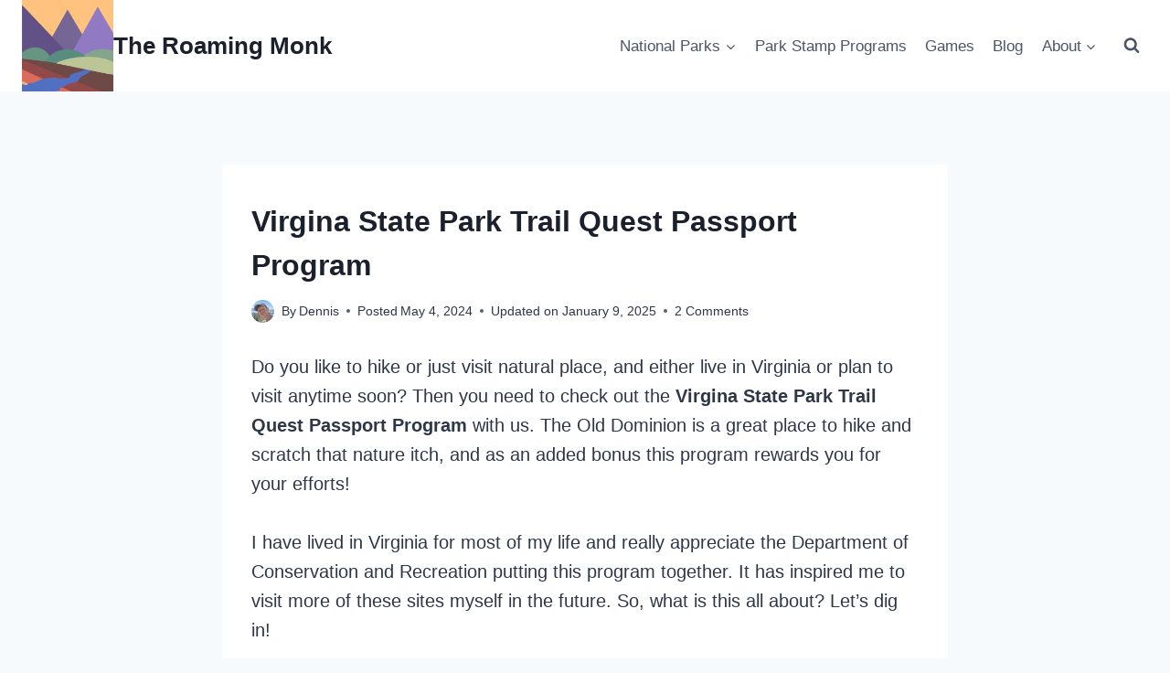

--- FILE ---
content_type: text/html; charset=UTF-8
request_url: https://roamingmonk.com/virgina-state-park-trail-quest-passport-program/
body_size: 21071
content:
<!doctype html> <html lang="en-US" prefix="og: https://ogp.me/ns#" class="no-js" itemtype="https://schema.org/Blog" itemscope> <head> <meta charset="UTF-8"> <meta name="viewport" content="width=device-width, initial-scale=1, minimum-scale=1"> <style>img:is([sizes="auto" i], [sizes^="auto," i]) { contain-intrinsic-size: 3000px 1500px }</style> <script id="cookieyes" type="text/javascript" src="https://cdn-cookieyes.com/client_data/e92e3cc9be80c52f15a1810c/script.js"></script> <title>Virgina State Park Trail Quest Passport Program - The Roaming Monk</title> <meta name="description" content="Come out and explore with us and learn about the Virgina State Park Trail Quest Passport Program! We go over everything you need to know about this great state park program."/> <meta name="robots" content="follow, index, max-snippet:-1, max-video-preview:-1, max-image-preview:large"/> <link rel="canonical" href="https://roamingmonk.com/virgina-state-park-trail-quest-passport-program/" /> <meta property="og:locale" content="en_US" /> <meta property="og:type" content="article" /> <meta property="og:title" content="Virgina State Park Trail Quest Passport Program - The Roaming Monk" /> <meta property="og:description" content="Come out and explore with us and learn about the Virgina State Park Trail Quest Passport Program! We go over everything you need to know about this great state park program." /> <meta property="og:url" content="https://roamingmonk.com/virgina-state-park-trail-quest-passport-program/" /> <meta property="og:site_name" content="Roaming Monk" /> <meta property="article:publisher" content="https://www.facebook.com/roamingmonk.traveler/" /> <meta property="article:author" content="https://www.facebook.com/roamingmonk.traveler/" /> <meta property="article:tag" content="Stamp Program" /> <meta property="article:tag" content="State Park" /> <meta property="article:tag" content="Virginia" /> <meta property="article:section" content="National and State Park Stamp Programs" /> <meta property="og:updated_time" content="2025-01-09T18:41:50+00:00" /> <meta property="og:image" content="https://roamingmonk.com/wp-content/uploads/2024/05/york-River-State-Park-1.jpg" /> <meta property="og:image:secure_url" content="https://roamingmonk.com/wp-content/uploads/2024/05/york-River-State-Park-1.jpg" /> <meta property="og:image:width" content="1200" /> <meta property="og:image:height" content="800" /> <meta property="og:image:alt" content="blue-sky with clouds over green wetland grass in York River State Park" /> <meta property="og:image:type" content="image/jpeg" /> <meta property="article:published_time" content="2024-05-04T20:07:03+00:00" /> <meta property="article:modified_time" content="2025-01-09T18:41:50+00:00" /> <meta name="twitter:card" content="summary_large_image" /> <meta name="twitter:title" content="Virgina State Park Trail Quest Passport Program - The Roaming Monk" /> <meta name="twitter:description" content="Come out and explore with us and learn about the Virgina State Park Trail Quest Passport Program! We go over everything you need to know about this great state park program." /> <meta name="twitter:image" content="https://roamingmonk.com/wp-content/uploads/2024/05/york-River-State-Park-1.jpg" /> <meta name="twitter:label1" content="Written by" /> <meta name="twitter:data1" content="Dennis" /> <meta name="twitter:label2" content="Time to read" /> <meta name="twitter:data2" content="5 minutes" /> <script type="application/ld+json" class="rank-math-schema-pro">{"@context":"https://schema.org","@graph":[{"@type":"Organization","@id":"https://roamingmonk.com/#organization","name":"Roaming Monk","sameAs":["https://www.facebook.com/roamingmonk.traveler/","https://www.instagram.com/the_roamingmonk/"],"logo":{"@type":"ImageObject","@id":"https://roamingmonk.com/#logo","url":"https://roamingmonk.com/wp-content/uploads/2023/05/roaming-monk-logo.jpg","contentUrl":"https://roamingmonk.com/wp-content/uploads/2023/05/roaming-monk-logo.jpg","caption":"Roaming Monk","inLanguage":"en-US","width":"2045","height":"2045"}},{"@type":"WebSite","@id":"https://roamingmonk.com/#website","url":"https://roamingmonk.com","name":"Roaming Monk","publisher":{"@id":"https://roamingmonk.com/#organization"},"inLanguage":"en-US"},{"@type":"ImageObject","@id":"https://roamingmonk.com/wp-content/uploads/2024/05/york-River-State-Park-1.jpg","url":"https://roamingmonk.com/wp-content/uploads/2024/05/york-River-State-Park-1.jpg","width":"1200","height":"800","caption":"blue-sky with clouds over green wetland grass in York River State Park","inLanguage":"en-US"},{"@type":"BreadcrumbList","@id":"https://roamingmonk.com/virgina-state-park-trail-quest-passport-program/#breadcrumb","itemListElement":[{"@type":"ListItem","position":"1","item":{"@id":"https://roamingmonk.com","name":"Home"}},{"@type":"ListItem","position":"2","item":{"@id":"https://roamingmonk.com/stamping/","name":"National and State Park Stamp Programs"}},{"@type":"ListItem","position":"3","item":{"@id":"https://roamingmonk.com/virgina-state-park-trail-quest-passport-program/","name":"Virgina State Park Trail Quest Passport Program"}}]},{"@type":"WebPage","@id":"https://roamingmonk.com/virgina-state-park-trail-quest-passport-program/#webpage","url":"https://roamingmonk.com/virgina-state-park-trail-quest-passport-program/","name":"Virgina State Park Trail Quest Passport Program - The Roaming Monk","datePublished":"2024-05-04T20:07:03+00:00","dateModified":"2025-01-09T18:41:50+00:00","isPartOf":{"@id":"https://roamingmonk.com/#website"},"primaryImageOfPage":{"@id":"https://roamingmonk.com/wp-content/uploads/2024/05/york-River-State-Park-1.jpg"},"inLanguage":"en-US","breadcrumb":{"@id":"https://roamingmonk.com/virgina-state-park-trail-quest-passport-program/#breadcrumb"}},{"@type":"Person","@id":"https://roamingmonk.com/author/admin/","name":"Dennis","description":"Hello! My name is Dennis, and I am a husband, father, traveler, thinker, photo taker, trail walker and National Park stamp collector. I am on an ultimate journey to visit all 430+ National Park units in the United States. The Roaming Monk was started to share the journey and to provide tips, ideas, and guides to our National Parks.","url":"https://roamingmonk.com/author/admin/","image":{"@type":"ImageObject","@id":"https://secure.gravatar.com/avatar/6ae3e6aa0a301fa1a5f78cf62b7059da39d6dbb01794aa78266f1a406f0b62be?s=96&amp;r=g","url":"https://secure.gravatar.com/avatar/6ae3e6aa0a301fa1a5f78cf62b7059da39d6dbb01794aa78266f1a406f0b62be?s=96&amp;r=g","caption":"Dennis","inLanguage":"en-US"},"sameAs":["https://roamingmonk.com/about/","https://www.facebook.com/roamingmonk.traveler/","https://www.instagram.com/the_roamingmonk/"],"worksFor":{"@id":"https://roamingmonk.com/#organization"}},{"@type":"BlogPosting","headline":"Virgina State Park Trail Quest Passport Program - The Roaming Monk","keywords":"Virgina State Park Trail Quest Passport Program,Trail Quest program,List of all Virginia State Parks","datePublished":"2024-05-04T20:07:03+00:00","dateModified":"2025-01-09T18:41:50+00:00","articleSection":"National and State Park Stamp Programs","author":{"@id":"https://roamingmonk.com/author/admin/","name":"Dennis"},"publisher":{"@id":"https://roamingmonk.com/#organization"},"description":"Come out and explore with us and learn about the Virgina State Park Trail Quest Passport Program! We go over everything you need to know about this great state park program.","name":"Virgina State Park Trail Quest Passport Program - The Roaming Monk","@id":"https://roamingmonk.com/virgina-state-park-trail-quest-passport-program/#richSnippet","isPartOf":{"@id":"https://roamingmonk.com/virgina-state-park-trail-quest-passport-program/#webpage"},"image":{"@id":"https://roamingmonk.com/wp-content/uploads/2024/05/york-River-State-Park-1.jpg"},"inLanguage":"en-US","mainEntityOfPage":{"@id":"https://roamingmonk.com/virgina-state-park-trail-quest-passport-program/#webpage"}}]}</script> <link rel='dns-prefetch' href='//www.googletagmanager.com' /> <link rel='dns-prefetch' href='//stats.wp.com' /> <link rel="alternate" type="application/rss+xml" title="The Roaming Monk &raquo; Feed" href="https://roamingmonk.com/feed/" /> <link rel="alternate" type="application/rss+xml" title="The Roaming Monk &raquo; Comments Feed" href="https://roamingmonk.com/comments/feed/" /> <script>document.documentElement.classList.remove( 'no-js' );</script> <link rel="alternate" type="application/rss+xml" title="The Roaming Monk &raquo; Virgina State Park Trail Quest Passport Program Comments Feed" href="https://roamingmonk.com/virgina-state-park-trail-quest-passport-program/feed/" /> <script>
window._wpemojiSettings = {"baseUrl":"https:\/\/s.w.org\/images\/core\/emoji\/16.0.1\/72x72\/","ext":".png","svgUrl":"https:\/\/s.w.org\/images\/core\/emoji\/16.0.1\/svg\/","svgExt":".svg","source":{"concatemoji":"https:\/\/roamingmonk.com\/wp-includes\/js\/wp-emoji-release.min.js?ver=6.8.2"}};
/*! This file is auto-generated */
!function(s,n){var o,i,e;function c(e){try{var t={supportTests:e,timestamp:(new Date).valueOf()};sessionStorage.setItem(o,JSON.stringify(t))}catch(e){}}function p(e,t,n){e.clearRect(0,0,e.canvas.width,e.canvas.height),e.fillText(t,0,0);var t=new Uint32Array(e.getImageData(0,0,e.canvas.width,e.canvas.height).data),a=(e.clearRect(0,0,e.canvas.width,e.canvas.height),e.fillText(n,0,0),new Uint32Array(e.getImageData(0,0,e.canvas.width,e.canvas.height).data));return t.every(function(e,t){return e===a[t]})}function u(e,t){e.clearRect(0,0,e.canvas.width,e.canvas.height),e.fillText(t,0,0);for(var n=e.getImageData(16,16,1,1),a=0;a<n.data.length;a++)if(0!==n.data[a])return!1;return!0}function f(e,t,n,a){switch(t){case"flag":return n(e,"\ud83c\udff3\ufe0f\u200d\u26a7\ufe0f","\ud83c\udff3\ufe0f\u200b\u26a7\ufe0f")?!1:!n(e,"\ud83c\udde8\ud83c\uddf6","\ud83c\udde8\u200b\ud83c\uddf6")&&!n(e,"\ud83c\udff4\udb40\udc67\udb40\udc62\udb40\udc65\udb40\udc6e\udb40\udc67\udb40\udc7f","\ud83c\udff4\u200b\udb40\udc67\u200b\udb40\udc62\u200b\udb40\udc65\u200b\udb40\udc6e\u200b\udb40\udc67\u200b\udb40\udc7f");case"emoji":return!a(e,"\ud83e\udedf")}return!1}function g(e,t,n,a){var r="undefined"!=typeof WorkerGlobalScope&&self instanceof WorkerGlobalScope?new OffscreenCanvas(300,150):s.createElement("canvas"),o=r.getContext("2d",{willReadFrequently:!0}),i=(o.textBaseline="top",o.font="600 32px Arial",{});return e.forEach(function(e){i[e]=t(o,e,n,a)}),i}function t(e){var t=s.createElement("script");t.src=e,t.defer=!0,s.head.appendChild(t)}"undefined"!=typeof Promise&&(o="wpEmojiSettingsSupports",i=["flag","emoji"],n.supports={everything:!0,everythingExceptFlag:!0},e=new Promise(function(e){s.addEventListener("DOMContentLoaded",e,{once:!0})}),new Promise(function(t){var n=function(){try{var e=JSON.parse(sessionStorage.getItem(o));if("object"==typeof e&&"number"==typeof e.timestamp&&(new Date).valueOf()<e.timestamp+604800&&"object"==typeof e.supportTests)return e.supportTests}catch(e){}return null}();if(!n){if("undefined"!=typeof Worker&&"undefined"!=typeof OffscreenCanvas&&"undefined"!=typeof URL&&URL.createObjectURL&&"undefined"!=typeof Blob)try{var e="postMessage("+g.toString()+"("+[JSON.stringify(i),f.toString(),p.toString(),u.toString()].join(",")+"));",a=new Blob([e],{type:"text/javascript"}),r=new Worker(URL.createObjectURL(a),{name:"wpTestEmojiSupports"});return void(r.onmessage=function(e){c(n=e.data),r.terminate(),t(n)})}catch(e){}c(n=g(i,f,p,u))}t(n)}).then(function(e){for(var t in e)n.supports[t]=e[t],n.supports.everything=n.supports.everything&&n.supports[t],"flag"!==t&&(n.supports.everythingExceptFlag=n.supports.everythingExceptFlag&&n.supports[t]);n.supports.everythingExceptFlag=n.supports.everythingExceptFlag&&!n.supports.flag,n.DOMReady=!1,n.readyCallback=function(){n.DOMReady=!0}}).then(function(){return e}).then(function(){var e;n.supports.everything||(n.readyCallback(),(e=n.source||{}).concatemoji?t(e.concatemoji):e.wpemoji&&e.twemoji&&(t(e.twemoji),t(e.wpemoji)))}))}((window,document),window._wpemojiSettings);
</script> <link rel='stylesheet' id='jetpack_related-posts-css' href='https://roamingmonk.com/wp-content/plugins/jetpack/modules/related-posts/related-posts.css?ver=20240116' media='all' /> <style id='wp-emoji-styles-inline-css'>

	img.wp-smiley, img.emoji {
		display: inline !important;
		border: none !important;
		box-shadow: none !important;
		height: 1em !important;
		width: 1em !important;
		margin: 0 0.07em !important;
		vertical-align: -0.1em !important;
		background: none !important;
		padding: 0 !important;
	}
</style> <link rel='stylesheet' id='wp-block-library-css' href='https://roamingmonk.com/wp-includes/css/dist/block-library/style.min.css?ver=6.8.2' media='all' /> <style id='classic-theme-styles-inline-css'>
/*! This file is auto-generated */
.wp-block-button__link{color:#fff;background-color:#32373c;border-radius:9999px;box-shadow:none;text-decoration:none;padding:calc(.667em + 2px) calc(1.333em + 2px);font-size:1.125em}.wp-block-file__button{background:#32373c;color:#fff;text-decoration:none}
</style> <style id='global-styles-inline-css'>
:root{--wp--preset--aspect-ratio--square: 1;--wp--preset--aspect-ratio--4-3: 4/3;--wp--preset--aspect-ratio--3-4: 3/4;--wp--preset--aspect-ratio--3-2: 3/2;--wp--preset--aspect-ratio--2-3: 2/3;--wp--preset--aspect-ratio--16-9: 16/9;--wp--preset--aspect-ratio--9-16: 9/16;--wp--preset--color--black: #000000;--wp--preset--color--cyan-bluish-gray: #abb8c3;--wp--preset--color--white: #ffffff;--wp--preset--color--pale-pink: #f78da7;--wp--preset--color--vivid-red: #cf2e2e;--wp--preset--color--luminous-vivid-orange: #ff6900;--wp--preset--color--luminous-vivid-amber: #fcb900;--wp--preset--color--light-green-cyan: #7bdcb5;--wp--preset--color--vivid-green-cyan: #00d084;--wp--preset--color--pale-cyan-blue: #8ed1fc;--wp--preset--color--vivid-cyan-blue: #0693e3;--wp--preset--color--vivid-purple: #9b51e0;--wp--preset--color--theme-palette-1: var(--global-palette1);--wp--preset--color--theme-palette-2: var(--global-palette2);--wp--preset--color--theme-palette-3: var(--global-palette3);--wp--preset--color--theme-palette-4: var(--global-palette4);--wp--preset--color--theme-palette-5: var(--global-palette5);--wp--preset--color--theme-palette-6: var(--global-palette6);--wp--preset--color--theme-palette-7: var(--global-palette7);--wp--preset--color--theme-palette-8: var(--global-palette8);--wp--preset--color--theme-palette-9: var(--global-palette9);--wp--preset--gradient--vivid-cyan-blue-to-vivid-purple: linear-gradient(135deg,rgba(6,147,227,1) 0%,rgb(155,81,224) 100%);--wp--preset--gradient--light-green-cyan-to-vivid-green-cyan: linear-gradient(135deg,rgb(122,220,180) 0%,rgb(0,208,130) 100%);--wp--preset--gradient--luminous-vivid-amber-to-luminous-vivid-orange: linear-gradient(135deg,rgba(252,185,0,1) 0%,rgba(255,105,0,1) 100%);--wp--preset--gradient--luminous-vivid-orange-to-vivid-red: linear-gradient(135deg,rgba(255,105,0,1) 0%,rgb(207,46,46) 100%);--wp--preset--gradient--very-light-gray-to-cyan-bluish-gray: linear-gradient(135deg,rgb(238,238,238) 0%,rgb(169,184,195) 100%);--wp--preset--gradient--cool-to-warm-spectrum: linear-gradient(135deg,rgb(74,234,220) 0%,rgb(151,120,209) 20%,rgb(207,42,186) 40%,rgb(238,44,130) 60%,rgb(251,105,98) 80%,rgb(254,248,76) 100%);--wp--preset--gradient--blush-light-purple: linear-gradient(135deg,rgb(255,206,236) 0%,rgb(152,150,240) 100%);--wp--preset--gradient--blush-bordeaux: linear-gradient(135deg,rgb(254,205,165) 0%,rgb(254,45,45) 50%,rgb(107,0,62) 100%);--wp--preset--gradient--luminous-dusk: linear-gradient(135deg,rgb(255,203,112) 0%,rgb(199,81,192) 50%,rgb(65,88,208) 100%);--wp--preset--gradient--pale-ocean: linear-gradient(135deg,rgb(255,245,203) 0%,rgb(182,227,212) 50%,rgb(51,167,181) 100%);--wp--preset--gradient--electric-grass: linear-gradient(135deg,rgb(202,248,128) 0%,rgb(113,206,126) 100%);--wp--preset--gradient--midnight: linear-gradient(135deg,rgb(2,3,129) 0%,rgb(40,116,252) 100%);--wp--preset--font-size--small: var(--global-font-size-small);--wp--preset--font-size--medium: var(--global-font-size-medium);--wp--preset--font-size--large: var(--global-font-size-large);--wp--preset--font-size--x-large: 42px;--wp--preset--font-size--larger: var(--global-font-size-larger);--wp--preset--font-size--xxlarge: var(--global-font-size-xxlarge);--wp--preset--spacing--20: 0.44rem;--wp--preset--spacing--30: 0.67rem;--wp--preset--spacing--40: 1rem;--wp--preset--spacing--50: 1.5rem;--wp--preset--spacing--60: 2.25rem;--wp--preset--spacing--70: 3.38rem;--wp--preset--spacing--80: 5.06rem;--wp--preset--shadow--natural: 6px 6px 9px rgba(0, 0, 0, 0.2);--wp--preset--shadow--deep: 12px 12px 50px rgba(0, 0, 0, 0.4);--wp--preset--shadow--sharp: 6px 6px 0px rgba(0, 0, 0, 0.2);--wp--preset--shadow--outlined: 6px 6px 0px -3px rgba(255, 255, 255, 1), 6px 6px rgba(0, 0, 0, 1);--wp--preset--shadow--crisp: 6px 6px 0px rgba(0, 0, 0, 1);}:where(.is-layout-flex){gap: 0.5em;}:where(.is-layout-grid){gap: 0.5em;}body .is-layout-flex{display: flex;}.is-layout-flex{flex-wrap: wrap;align-items: center;}.is-layout-flex > :is(*, div){margin: 0;}body .is-layout-grid{display: grid;}.is-layout-grid > :is(*, div){margin: 0;}:where(.wp-block-columns.is-layout-flex){gap: 2em;}:where(.wp-block-columns.is-layout-grid){gap: 2em;}:where(.wp-block-post-template.is-layout-flex){gap: 1.25em;}:where(.wp-block-post-template.is-layout-grid){gap: 1.25em;}.has-black-color{color: var(--wp--preset--color--black) !important;}.has-cyan-bluish-gray-color{color: var(--wp--preset--color--cyan-bluish-gray) !important;}.has-white-color{color: var(--wp--preset--color--white) !important;}.has-pale-pink-color{color: var(--wp--preset--color--pale-pink) !important;}.has-vivid-red-color{color: var(--wp--preset--color--vivid-red) !important;}.has-luminous-vivid-orange-color{color: var(--wp--preset--color--luminous-vivid-orange) !important;}.has-luminous-vivid-amber-color{color: var(--wp--preset--color--luminous-vivid-amber) !important;}.has-light-green-cyan-color{color: var(--wp--preset--color--light-green-cyan) !important;}.has-vivid-green-cyan-color{color: var(--wp--preset--color--vivid-green-cyan) !important;}.has-pale-cyan-blue-color{color: var(--wp--preset--color--pale-cyan-blue) !important;}.has-vivid-cyan-blue-color{color: var(--wp--preset--color--vivid-cyan-blue) !important;}.has-vivid-purple-color{color: var(--wp--preset--color--vivid-purple) !important;}.has-black-background-color{background-color: var(--wp--preset--color--black) !important;}.has-cyan-bluish-gray-background-color{background-color: var(--wp--preset--color--cyan-bluish-gray) !important;}.has-white-background-color{background-color: var(--wp--preset--color--white) !important;}.has-pale-pink-background-color{background-color: var(--wp--preset--color--pale-pink) !important;}.has-vivid-red-background-color{background-color: var(--wp--preset--color--vivid-red) !important;}.has-luminous-vivid-orange-background-color{background-color: var(--wp--preset--color--luminous-vivid-orange) !important;}.has-luminous-vivid-amber-background-color{background-color: var(--wp--preset--color--luminous-vivid-amber) !important;}.has-light-green-cyan-background-color{background-color: var(--wp--preset--color--light-green-cyan) !important;}.has-vivid-green-cyan-background-color{background-color: var(--wp--preset--color--vivid-green-cyan) !important;}.has-pale-cyan-blue-background-color{background-color: var(--wp--preset--color--pale-cyan-blue) !important;}.has-vivid-cyan-blue-background-color{background-color: var(--wp--preset--color--vivid-cyan-blue) !important;}.has-vivid-purple-background-color{background-color: var(--wp--preset--color--vivid-purple) !important;}.has-black-border-color{border-color: var(--wp--preset--color--black) !important;}.has-cyan-bluish-gray-border-color{border-color: var(--wp--preset--color--cyan-bluish-gray) !important;}.has-white-border-color{border-color: var(--wp--preset--color--white) !important;}.has-pale-pink-border-color{border-color: var(--wp--preset--color--pale-pink) !important;}.has-vivid-red-border-color{border-color: var(--wp--preset--color--vivid-red) !important;}.has-luminous-vivid-orange-border-color{border-color: var(--wp--preset--color--luminous-vivid-orange) !important;}.has-luminous-vivid-amber-border-color{border-color: var(--wp--preset--color--luminous-vivid-amber) !important;}.has-light-green-cyan-border-color{border-color: var(--wp--preset--color--light-green-cyan) !important;}.has-vivid-green-cyan-border-color{border-color: var(--wp--preset--color--vivid-green-cyan) !important;}.has-pale-cyan-blue-border-color{border-color: var(--wp--preset--color--pale-cyan-blue) !important;}.has-vivid-cyan-blue-border-color{border-color: var(--wp--preset--color--vivid-cyan-blue) !important;}.has-vivid-purple-border-color{border-color: var(--wp--preset--color--vivid-purple) !important;}.has-vivid-cyan-blue-to-vivid-purple-gradient-background{background: var(--wp--preset--gradient--vivid-cyan-blue-to-vivid-purple) !important;}.has-light-green-cyan-to-vivid-green-cyan-gradient-background{background: var(--wp--preset--gradient--light-green-cyan-to-vivid-green-cyan) !important;}.has-luminous-vivid-amber-to-luminous-vivid-orange-gradient-background{background: var(--wp--preset--gradient--luminous-vivid-amber-to-luminous-vivid-orange) !important;}.has-luminous-vivid-orange-to-vivid-red-gradient-background{background: var(--wp--preset--gradient--luminous-vivid-orange-to-vivid-red) !important;}.has-very-light-gray-to-cyan-bluish-gray-gradient-background{background: var(--wp--preset--gradient--very-light-gray-to-cyan-bluish-gray) !important;}.has-cool-to-warm-spectrum-gradient-background{background: var(--wp--preset--gradient--cool-to-warm-spectrum) !important;}.has-blush-light-purple-gradient-background{background: var(--wp--preset--gradient--blush-light-purple) !important;}.has-blush-bordeaux-gradient-background{background: var(--wp--preset--gradient--blush-bordeaux) !important;}.has-luminous-dusk-gradient-background{background: var(--wp--preset--gradient--luminous-dusk) !important;}.has-pale-ocean-gradient-background{background: var(--wp--preset--gradient--pale-ocean) !important;}.has-electric-grass-gradient-background{background: var(--wp--preset--gradient--electric-grass) !important;}.has-midnight-gradient-background{background: var(--wp--preset--gradient--midnight) !important;}.has-small-font-size{font-size: var(--wp--preset--font-size--small) !important;}.has-medium-font-size{font-size: var(--wp--preset--font-size--medium) !important;}.has-large-font-size{font-size: var(--wp--preset--font-size--large) !important;}.has-x-large-font-size{font-size: var(--wp--preset--font-size--x-large) !important;}
:where(.wp-block-post-template.is-layout-flex){gap: 1.25em;}:where(.wp-block-post-template.is-layout-grid){gap: 1.25em;}
:where(.wp-block-columns.is-layout-flex){gap: 2em;}:where(.wp-block-columns.is-layout-grid){gap: 2em;}
:root :where(.wp-block-pullquote){font-size: 1.5em;line-height: 1.6;}
</style> <link rel='stylesheet' id='atomic-css' href='https://roamingmonk.com/wp-content/plugins/frase/assets/library/atomic-css/atomic.min.css?ver=1.3.6' media='all' /> <link rel='stylesheet' id='frase-css' href='https://roamingmonk.com/wp-content/plugins/frase/build/public/public.ts.css?ver=1.3.6' media='all' /> <link rel='stylesheet' id='kadence-global-css' href='https://roamingmonk.com/wp-content/themes/kadence/assets/css/global.min.css?ver=1.2.3' media='all' /> <style id='kadence-global-inline-css'>
/* Kadence Base CSS */
:root{--global-palette1:#2B6CB0;--global-palette2:#215387;--global-palette3:#1A202C;--global-palette4:#2D3748;--global-palette5:#4A5568;--global-palette6:#718096;--global-palette7:#EDF2F7;--global-palette8:#F7FAFC;--global-palette9:#ffffff;--global-palette9rgb:255, 255, 255;--global-palette-highlight:var(--global-palette1);--global-palette-highlight-alt:var(--global-palette2);--global-palette-highlight-alt2:var(--global-palette9);--global-palette-btn-bg:var(--global-palette1);--global-palette-btn-bg-hover:var(--global-palette2);--global-palette-btn:var(--global-palette9);--global-palette-btn-hover:var(--global-palette9);--global-body-font-family:-apple-system,BlinkMacSystemFont,"Segoe UI",Roboto,Oxygen-Sans,Ubuntu,Cantarell,"Helvetica Neue",sans-serif, "Apple Color Emoji", "Segoe UI Emoji", "Segoe UI Symbol";--global-heading-font-family:inherit;--global-primary-nav-font-family:inherit;--global-fallback-font:sans-serif;--global-display-fallback-font:sans-serif;--global-content-width:1290px;--global-content-narrow-width:842px;--global-content-edge-padding:1.5rem;--global-content-boxed-padding:2rem;--global-calc-content-width:calc(1290px - var(--global-content-edge-padding) - var(--global-content-edge-padding) );--wp--style--global--content-size:var(--global-calc-content-width);}.wp-site-blocks{--global-vw:calc( 100vw - ( 0.5 * var(--scrollbar-offset)));}body{background:var(--global-palette8);}body, input, select, optgroup, textarea{font-weight:400;font-size:17px;line-height:1.6;font-family:var(--global-body-font-family);color:var(--global-palette4);}.content-bg, body.content-style-unboxed .site{background:var(--global-palette9);}h1,h2,h3,h4,h5,h6{font-family:var(--global-heading-font-family);}h1{font-weight:700;font-size:32px;line-height:1.5;color:var(--global-palette3);}h2{font-weight:700;font-size:28px;line-height:1.5;color:var(--global-palette3);}h3{font-weight:700;font-size:24px;line-height:1.5;color:var(--global-palette3);}h4{font-weight:700;font-size:22px;line-height:1.5;color:var(--global-palette4);}h5{font-weight:700;font-size:20px;line-height:1.5;color:var(--global-palette4);}h6{font-weight:700;font-size:18px;line-height:1.5;color:var(--global-palette5);}.entry-hero .kadence-breadcrumbs{max-width:1290px;}.site-container, .site-header-row-layout-contained, .site-footer-row-layout-contained, .entry-hero-layout-contained, .comments-area, .alignfull > .wp-block-cover__inner-container, .alignwide > .wp-block-cover__inner-container{max-width:var(--global-content-width);}.content-width-narrow .content-container.site-container, .content-width-narrow .hero-container.site-container{max-width:var(--global-content-narrow-width);}@media all and (min-width: 1520px){.wp-site-blocks .content-container  .alignwide{margin-left:-115px;margin-right:-115px;width:unset;max-width:unset;}}@media all and (min-width: 1102px){.content-width-narrow .wp-site-blocks .content-container .alignwide{margin-left:-130px;margin-right:-130px;width:unset;max-width:unset;}}.content-style-boxed .wp-site-blocks .entry-content .alignwide{margin-left:calc( -1 * var( --global-content-boxed-padding ) );margin-right:calc( -1 * var( --global-content-boxed-padding ) );}.content-area{margin-top:5rem;margin-bottom:5rem;}@media all and (max-width: 1024px){.content-area{margin-top:3rem;margin-bottom:3rem;}}@media all and (max-width: 767px){.content-area{margin-top:2rem;margin-bottom:2rem;}}@media all and (max-width: 1024px){:root{--global-content-boxed-padding:2rem;}}@media all and (max-width: 767px){:root{--global-content-boxed-padding:1.5rem;}}.entry-content-wrap{padding:2rem;}@media all and (max-width: 1024px){.entry-content-wrap{padding:2rem;}}@media all and (max-width: 767px){.entry-content-wrap{padding:1.5rem;}}.entry.single-entry{box-shadow:0px 15px 15px -10px rgba(0,0,0,0.05);}.entry.loop-entry{box-shadow:0px 15px 15px -10px rgba(0,0,0,0.05);}.loop-entry .entry-content-wrap{padding:1.29rem;}@media all and (max-width: 1024px){.loop-entry .entry-content-wrap{padding:2rem;}}@media all and (max-width: 767px){.loop-entry .entry-content-wrap{padding:1.5rem;}}button, .button, .wp-block-button__link, input[type="button"], input[type="reset"], input[type="submit"], .fl-button, .elementor-button-wrapper .elementor-button{box-shadow:0px 0px 0px -7px rgba(0,0,0,0);}button:hover, button:focus, button:active, .button:hover, .button:focus, .button:active, .wp-block-button__link:hover, .wp-block-button__link:focus, .wp-block-button__link:active, input[type="button"]:hover, input[type="button"]:focus, input[type="button"]:active, input[type="reset"]:hover, input[type="reset"]:focus, input[type="reset"]:active, input[type="submit"]:hover, input[type="submit"]:focus, input[type="submit"]:active, .elementor-button-wrapper .elementor-button:hover, .elementor-button-wrapper .elementor-button:focus, .elementor-button-wrapper .elementor-button:active{box-shadow:0px 15px 25px -7px rgba(0,0,0,0.1);}.kb-button.kb-btn-global-outline.kb-btn-global-inherit{padding-top:calc(px - 2px);padding-right:calc(px - 2px);padding-bottom:calc(px - 2px);padding-left:calc(px - 2px);}@media all and (min-width: 1025px){.transparent-header .entry-hero .entry-hero-container-inner{padding-top:80px;}}@media all and (max-width: 1024px){.mobile-transparent-header .entry-hero .entry-hero-container-inner{padding-top:80px;}}@media all and (max-width: 767px){.mobile-transparent-header .entry-hero .entry-hero-container-inner{padding-top:80px;}}#kt-scroll-up-reader, #kt-scroll-up{border-radius:0px 0px 0px 0px;bottom:30px;font-size:2em;padding:0.4em 0.4em 0.4em 0.4em;}#kt-scroll-up-reader.scroll-up-side-right, #kt-scroll-up.scroll-up-side-right{right:30px;}#kt-scroll-up-reader.scroll-up-side-left, #kt-scroll-up.scroll-up-side-left{left:30px;}.entry-hero.post-hero-section .entry-header{min-height:200px;}
/* Kadence Header CSS */
@media all and (max-width: 1024px){.mobile-transparent-header #masthead{position:absolute;left:0px;right:0px;z-index:100;}.kadence-scrollbar-fixer.mobile-transparent-header #masthead{right:var(--scrollbar-offset,0);}.mobile-transparent-header #masthead, .mobile-transparent-header .site-top-header-wrap .site-header-row-container-inner, .mobile-transparent-header .site-main-header-wrap .site-header-row-container-inner, .mobile-transparent-header .site-bottom-header-wrap .site-header-row-container-inner{background:transparent;}.site-header-row-tablet-layout-fullwidth, .site-header-row-tablet-layout-standard{padding:0px;}}@media all and (min-width: 1025px){.transparent-header #masthead{position:absolute;left:0px;right:0px;z-index:100;}.transparent-header.kadence-scrollbar-fixer #masthead{right:var(--scrollbar-offset,0);}.transparent-header #masthead, .transparent-header .site-top-header-wrap .site-header-row-container-inner, .transparent-header .site-main-header-wrap .site-header-row-container-inner, .transparent-header .site-bottom-header-wrap .site-header-row-container-inner{background:transparent;}}.site-branding a.brand img{max-width:100px;}.site-branding a.brand img.svg-logo-image{width:100px;}.site-branding{padding:0px 0px 0px 0px;}.site-branding .site-title{font-weight:700;font-size:26px;line-height:1.2;color:var(--global-palette3);}#masthead, #masthead .kadence-sticky-header.item-is-fixed:not(.item-at-start):not(.site-header-row-container):not(.site-main-header-wrap), #masthead .kadence-sticky-header.item-is-fixed:not(.item-at-start) > .site-header-row-container-inner{background:#ffffff;}.site-main-header-inner-wrap{min-height:80px;}.header-navigation[class*="header-navigation-style-underline"] .header-menu-container.primary-menu-container>ul>li>a:after{width:calc( 100% - 1.2em);}.main-navigation .primary-menu-container > ul > li.menu-item > a{padding-left:calc(1.2em / 2);padding-right:calc(1.2em / 2);padding-top:0.6em;padding-bottom:0.6em;color:var(--global-palette5);}.main-navigation .primary-menu-container > ul > li.menu-item .dropdown-nav-special-toggle{right:calc(1.2em / 2);}.main-navigation .primary-menu-container > ul > li.menu-item > a:hover{color:var(--global-palette-highlight);}.main-navigation .primary-menu-container > ul > li.menu-item.current-menu-item > a{color:var(--global-palette3);}.header-navigation .header-menu-container ul ul.sub-menu, .header-navigation .header-menu-container ul ul.submenu{background:var(--global-palette3);box-shadow:0px 2px 13px 0px rgba(0,0,0,0.1);}.header-navigation .header-menu-container ul ul li.menu-item, .header-menu-container ul.menu > li.kadence-menu-mega-enabled > ul > li.menu-item > a{border-bottom:1px solid rgba(255,255,255,0.1);}.header-navigation .header-menu-container ul ul li.menu-item > a{width:200px;padding-top:1em;padding-bottom:1em;color:var(--global-palette8);font-size:12px;}.header-navigation .header-menu-container ul ul li.menu-item > a:hover{color:var(--global-palette9);background:var(--global-palette4);}.header-navigation .header-menu-container ul ul li.menu-item.current-menu-item > a{color:var(--global-palette9);background:var(--global-palette4);}.mobile-toggle-open-container .menu-toggle-open, .mobile-toggle-open-container .menu-toggle-open:focus{color:var(--global-palette5);padding:0.4em 0.6em 0.4em 0.6em;font-size:14px;}.mobile-toggle-open-container .menu-toggle-open.menu-toggle-style-bordered{border:1px solid currentColor;}.mobile-toggle-open-container .menu-toggle-open .menu-toggle-icon{font-size:20px;}.mobile-toggle-open-container .menu-toggle-open:hover, .mobile-toggle-open-container .menu-toggle-open:focus-visible{color:var(--global-palette-highlight);}.mobile-navigation ul li{font-size:14px;}.mobile-navigation ul li a{padding-top:1em;padding-bottom:1em;}.mobile-navigation ul li > a, .mobile-navigation ul li.menu-item-has-children > .drawer-nav-drop-wrap{color:var(--global-palette8);}.mobile-navigation ul li.current-menu-item > a, .mobile-navigation ul li.current-menu-item.menu-item-has-children > .drawer-nav-drop-wrap{color:var(--global-palette-highlight);}.mobile-navigation ul li.menu-item-has-children .drawer-nav-drop-wrap, .mobile-navigation ul li:not(.menu-item-has-children) a{border-bottom:1px solid rgba(255,255,255,0.1);}.mobile-navigation:not(.drawer-navigation-parent-toggle-true) ul li.menu-item-has-children .drawer-nav-drop-wrap button{border-left:1px solid rgba(255,255,255,0.1);}#mobile-drawer .drawer-header .drawer-toggle{padding:0.6em 0.15em 0.6em 0.15em;font-size:24px;}.search-toggle-open-container .search-toggle-open{color:var(--global-palette5);}.search-toggle-open-container .search-toggle-open.search-toggle-style-bordered{border:1px solid currentColor;}.search-toggle-open-container .search-toggle-open .search-toggle-icon{font-size:1em;}.search-toggle-open-container .search-toggle-open:hover, .search-toggle-open-container .search-toggle-open:focus{color:var(--global-palette2);}#search-drawer .drawer-inner .drawer-content form input.search-field, #search-drawer .drawer-inner .drawer-content form .kadence-search-icon-wrap, #search-drawer .drawer-header{color:var(--global-palette3);}#search-drawer .drawer-inner{background:rgba(9, 12, 16, 0.97);}
/* Kadence Footer CSS */
#colophon{background:var(--global-palette8);}.site-middle-footer-inner-wrap{padding-top:30px;padding-bottom:30px;grid-column-gap:30px;grid-row-gap:30px;}.site-middle-footer-inner-wrap .widget{margin-bottom:30px;}.site-middle-footer-inner-wrap .site-footer-section:not(:last-child):after{right:calc(-30px / 2);}#colophon .footer-navigation .footer-menu-container > ul > li > a{padding-left:calc(1.2em / 2);padding-right:calc(1.2em / 2);padding-top:calc(0.6em / 2);padding-bottom:calc(0.6em / 2);color:var(--global-palette5);}#colophon .footer-navigation .footer-menu-container > ul li a:hover{color:var(--global-palette-highlight);}#colophon .footer-navigation .footer-menu-container > ul li.current-menu-item > a{color:var(--global-palette3);}
</style> <link rel='stylesheet' id='kadence-header-css' href='https://roamingmonk.com/wp-content/themes/kadence/assets/css/header.min.css?ver=1.2.3' media='all' /> <link rel='stylesheet' id='kadence-content-css' href='https://roamingmonk.com/wp-content/themes/kadence/assets/css/content.min.css?ver=1.2.3' media='all' /> <style id='kadence-content-inline-css'>
.category-links, .tag-links { clip: rect(1px, 1px, 1px, 1px); height: 1px; position: absolute; overflow: hidden; width: 1px; }
</style> <link rel='stylesheet' id='kadence-comments-css' href='https://roamingmonk.com/wp-content/themes/kadence/assets/css/comments.min.css?ver=1.2.3' media='all' /> <link rel='stylesheet' id='kadence-author-box-css' href='https://roamingmonk.com/wp-content/themes/kadence/assets/css/author-box.min.css?ver=1.2.3' media='all' /> <link rel='stylesheet' id='kadence-footer-css' href='https://roamingmonk.com/wp-content/themes/kadence/assets/css/footer.min.css?ver=1.2.3' media='all' /> <link rel='stylesheet' id='tablepress-default-css' href='https://roamingmonk.com/wp-content/plugins/tablepress/css/build/default.css?ver=3.2.1' media='all' /> <link rel='stylesheet' id='kadence-rankmath-css' href='https://roamingmonk.com/wp-content/themes/kadence/assets/css/rankmath.min.css?ver=1.2.2' media='all' /> <script id="jetpack_related-posts-js-extra">
var related_posts_js_options = {"post_heading":"h4"};
</script> <script src="https://roamingmonk.com/wp-content/plugins/jetpack/_inc/build/related-posts/related-posts.min.js?ver=20240116" id="jetpack_related-posts-js"></script> <script src="https://www.googletagmanager.com/gtag/js?id=G-B0GKC9T5BN" id="google_gtagjs-js" async></script> <script id="google_gtagjs-js-after">
window.dataLayer = window.dataLayer || [];function gtag(){dataLayer.push(arguments);}
gtag("set","linker",{"domains":["roamingmonk.com"]});
gtag("js", new Date());
gtag("set", "developer_id.dZTNiMT", true);
gtag("config", "G-B0GKC9T5BN");
</script> <link rel="https://api.w.org/" href="https://roamingmonk.com/wp-json/" /><link rel="alternate" title="JSON" type="application/json" href="https://roamingmonk.com/wp-json/wp/v2/posts/6501" /><link rel="EditURI" type="application/rsd+xml" title="RSD" href="https://roamingmonk.com/xmlrpc.php?rsd" /> <meta name="generator" content="WordPress 6.8.2" /> <link rel='shortlink' href='https://roamingmonk.com/?p=6501' /> <link rel="alternate" title="oEmbed (JSON)" type="application/json+oembed" href="https://roamingmonk.com/wp-json/oembed/1.0/embed?url=https%3A%2F%2Froamingmonk.com%2Fvirgina-state-park-trail-quest-passport-program%2F" /> <link rel="alternate" title="oEmbed (XML)" type="text/xml+oembed" href="https://roamingmonk.com/wp-json/oembed/1.0/embed?url=https%3A%2F%2Froamingmonk.com%2Fvirgina-state-park-trail-quest-passport-program%2F&#038;format=xml" /> <meta name="generator" content="Site Kit by Google 1.160.1" /> <script type="text/javascript">
				(function(c,l,a,r,i,t,y){
					c[a]=c[a]||function(){(c[a].q=c[a].q||[]).push(arguments)};t=l.createElement(r);t.async=1;
					t.src="https://www.clarity.ms/tag/"+i+"?ref=wordpress";y=l.getElementsByTagName(r)[0];y.parentNode.insertBefore(t,y);
				})(window, document, "clarity", "script", "lhk9olxbcn");
		</script> <style>img#wpstats{display:none}</style> <script id="google_gtagjs" src="https://roamingmonk.com/?local_ga_js=1" async></script> <script id="google_gtagjs-inline">
window.dataLayer = window.dataLayer || [];function gtag(){dataLayer.push(arguments);}gtag('js', new Date());gtag('config', 'G-B0GKC9T5BN', {'anonymize_ip': true} );
</script> <link rel="icon" href="https://roamingmonk.com/wp-content/uploads/2023/05/cropped-rm_logo-1-32x32.jpg" sizes="32x32" /> <link rel="icon" href="https://roamingmonk.com/wp-content/uploads/2023/05/cropped-rm_logo-1-192x192.jpg" sizes="192x192" /> <link rel="apple-touch-icon" href="https://roamingmonk.com/wp-content/uploads/2023/05/cropped-rm_logo-1-180x180.jpg" /> <meta name="msapplication-TileImage" content="https://roamingmonk.com/wp-content/uploads/2023/05/cropped-rm_logo-1-270x270.jpg" /> </head> <body class="wp-singular post-template-default single single-post postid-6501 single-format-standard wp-custom-logo wp-embed-responsive wp-theme-kadence footer-on-bottom hide-focus-outline link-style-standard content-title-style-normal content-width-narrow content-style-boxed content-vertical-padding-show non-transparent-header mobile-non-transparent-header categories-hidden tags-hidden"> <div id="wrapper" class="site wp-site-blocks"> <a class="skip-link screen-reader-text scroll-ignore" href="#main">Skip to content</a> <header id="masthead" class="site-header" role="banner" itemtype="https://schema.org/WPHeader" itemscope> <div id="main-header" class="site-header-wrap"> <div class="site-header-inner-wrap"> <div class="site-header-upper-wrap"> <div class="site-header-upper-inner-wrap"> <div class="site-main-header-wrap site-header-row-container site-header-focus-item site-header-row-layout-standard" data-section="kadence_customizer_header_main"> <div class="site-header-row-container-inner"> <div class="site-container"> <div class="site-main-header-inner-wrap site-header-row site-header-row-has-sides site-header-row-no-center"> <div class="site-header-main-section-left site-header-section site-header-section-left"> <div class="site-header-item site-header-focus-item" data-section="title_tagline"> <div class="site-branding branding-layout-standard"><a class="brand has-logo-image" href="https://roamingmonk.com/" rel="home"><img width="2045" height="2045" src="https://roamingmonk.com/wp-content/uploads/2023/05/roaming-monk-logo.jpg" class="custom-logo" alt="Logo of Mountains, hills, prairie and streams" decoding="async" fetchpriority="high" srcset="https://roamingmonk.com/wp-content/uploads/2023/05/roaming-monk-logo.jpg 2045w, https://roamingmonk.com/wp-content/uploads/2023/05/roaming-monk-logo-300x300.jpg 300w, https://roamingmonk.com/wp-content/uploads/2023/05/roaming-monk-logo-1024x1024.jpg 1024w, https://roamingmonk.com/wp-content/uploads/2023/05/roaming-monk-logo-150x150.jpg 150w, https://roamingmonk.com/wp-content/uploads/2023/05/roaming-monk-logo-768x768.jpg 768w, https://roamingmonk.com/wp-content/uploads/2023/05/roaming-monk-logo-1536x1536.jpg 1536w, https://roamingmonk.com/wp-content/uploads/2023/05/roaming-monk-logo-450x450.jpg 450w, https://roamingmonk.com/wp-content/uploads/2023/05/roaming-monk-logo-60x60.jpg 60w, https://roamingmonk.com/wp-content/uploads/2023/05/roaming-monk-logo-550x550.jpg 550w" sizes="(max-width: 2045px) 100vw, 2045px" /><div class="site-title-wrap"><p class="site-title">The Roaming Monk</p></div></a></div></div> </div> <div class="site-header-main-section-right site-header-section site-header-section-right"> <div class="site-header-item site-header-focus-item site-header-item-main-navigation header-navigation-layout-stretch-false header-navigation-layout-fill-stretch-false" data-section="kadence_customizer_primary_navigation"> <nav id="site-navigation" class="main-navigation header-navigation nav--toggle-sub header-navigation-style-standard header-navigation-dropdown-animation-none" role="navigation" aria-label="Primary Navigation"> <div class="primary-menu-container header-menu-container"> <ul id="primary-menu" class="menu"><li id="menu-item-5553" class="menu-item menu-item-type-post_type menu-item-object-page menu-item-has-children menu-item-5553"><a href="https://roamingmonk.com/national-parks/"><span class="nav-drop-title-wrap">National Parks<span class="dropdown-nav-toggle"><span class="kadence-svg-iconset svg-baseline"><svg aria-hidden="true" class="kadence-svg-icon kadence-arrow-down-svg" fill="currentColor" version="1.1" xmlns="http://www.w3.org/2000/svg" width="24" height="24" viewBox="0 0 24 24"><title>Expand</title><path d="M5.293 9.707l6 6c0.391 0.391 1.024 0.391 1.414 0l6-6c0.391-0.391 0.391-1.024 0-1.414s-1.024-0.391-1.414 0l-5.293 5.293-5.293-5.293c-0.391-0.391-1.024-0.391-1.414 0s-0.391 1.024 0 1.414z"></path> </svg></span></span></span></a> <ul class="sub-menu"> <li id="menu-item-5554" class="menu-item menu-item-type-taxonomy menu-item-object-category menu-item-5554"><a href="https://roamingmonk.com/guides/">Guides</a></li> <li id="menu-item-5555" class="menu-item menu-item-type-taxonomy menu-item-object-category menu-item-5555"><a href="https://roamingmonk.com/travel-tips/">Travel Tips</a></li> </ul> </li> <li id="menu-item-5556" class="menu-item menu-item-type-taxonomy menu-item-object-category current-post-ancestor current-menu-parent current-post-parent menu-item-5556"><a href="https://roamingmonk.com/stamping/">Park Stamp Programs</a></li> <li id="menu-item-7090" class="menu-item menu-item-type-post_type menu-item-object-page menu-item-7090"><a href="https://roamingmonk.com/games/">Games</a></li> <li id="menu-item-6072" class="menu-item menu-item-type-post_type menu-item-object-page current_page_parent menu-item-6072"><a href="https://roamingmonk.com/blogs/">Blog</a></li> <li id="menu-item-5551" class="menu-item menu-item-type-post_type menu-item-object-page menu-item-has-children menu-item-5551"><a href="https://roamingmonk.com/about/"><span class="nav-drop-title-wrap">About<span class="dropdown-nav-toggle"><span class="kadence-svg-iconset svg-baseline"><svg aria-hidden="true" class="kadence-svg-icon kadence-arrow-down-svg" fill="currentColor" version="1.1" xmlns="http://www.w3.org/2000/svg" width="24" height="24" viewBox="0 0 24 24"><title>Expand</title><path d="M5.293 9.707l6 6c0.391 0.391 1.024 0.391 1.414 0l6-6c0.391-0.391 0.391-1.024 0-1.414s-1.024-0.391-1.414 0l-5.293 5.293-5.293-5.293c-0.391-0.391-1.024-0.391-1.414 0s-0.391 1.024 0 1.414z"></path> </svg></span></span></span></a> <ul class="sub-menu"> <li id="menu-item-6448" class="menu-item menu-item-type-post_type menu-item-object-page menu-item-6448"><a href="https://roamingmonk.com/contact/">Contact</a></li> <li id="menu-item-5557" class="menu-item menu-item-type-taxonomy menu-item-object-category menu-item-5557"><a href="https://roamingmonk.com/reference/">Resources</a></li> </ul> </li> </ul> </div> </nav> </div> <div class="site-header-item site-header-focus-item" data-section="kadence_customizer_header_search"> <div class="search-toggle-open-container"> <button class="search-toggle-open drawer-toggle search-toggle-style-default" aria-label="View Search Form" data-toggle-target="#search-drawer" data-toggle-body-class="showing-popup-drawer-from-full" aria-expanded="false" data-set-focus="#search-drawer .search-field" > <span class="search-toggle-icon"><span class="kadence-svg-iconset"><svg aria-hidden="true" class="kadence-svg-icon kadence-search-svg" fill="currentColor" version="1.1" xmlns="http://www.w3.org/2000/svg" width="26" height="28" viewBox="0 0 26 28"><title>Search</title><path d="M18 13c0-3.859-3.141-7-7-7s-7 3.141-7 7 3.141 7 7 7 7-3.141 7-7zM26 26c0 1.094-0.906 2-2 2-0.531 0-1.047-0.219-1.406-0.594l-5.359-5.344c-1.828 1.266-4.016 1.937-6.234 1.937-6.078 0-11-4.922-11-11s4.922-11 11-11 11 4.922 11 11c0 2.219-0.672 4.406-1.937 6.234l5.359 5.359c0.359 0.359 0.578 0.875 0.578 1.406z"></path> </svg></span></span> </button> </div> </div> </div> </div> </div> </div> </div> </div> </div> </div> </div> <div id="mobile-header" class="site-mobile-header-wrap"> <div class="site-header-inner-wrap"> <div class="site-header-upper-wrap"> <div class="site-header-upper-inner-wrap"> <div class="site-main-header-wrap site-header-focus-item site-header-row-layout-standard site-header-row-tablet-layout-default site-header-row-mobile-layout-default "> <div class="site-header-row-container-inner"> <div class="site-container"> <div class="site-main-header-inner-wrap site-header-row site-header-row-has-sides site-header-row-no-center"> <div class="site-header-main-section-left site-header-section site-header-section-left"> <div class="site-header-item site-header-focus-item" data-section="title_tagline"> <div class="site-branding mobile-site-branding branding-layout-standard branding-tablet-layout-inherit branding-mobile-layout-inherit"><a class="brand has-logo-image" href="https://roamingmonk.com/" rel="home"><img width="2045" height="2045" src="https://roamingmonk.com/wp-content/uploads/2023/05/roaming-monk-logo.jpg" class="custom-logo" alt="Logo of Mountains, hills, prairie and streams" decoding="async" srcset="https://roamingmonk.com/wp-content/uploads/2023/05/roaming-monk-logo.jpg 2045w, https://roamingmonk.com/wp-content/uploads/2023/05/roaming-monk-logo-300x300.jpg 300w, https://roamingmonk.com/wp-content/uploads/2023/05/roaming-monk-logo-1024x1024.jpg 1024w, https://roamingmonk.com/wp-content/uploads/2023/05/roaming-monk-logo-150x150.jpg 150w, https://roamingmonk.com/wp-content/uploads/2023/05/roaming-monk-logo-768x768.jpg 768w, https://roamingmonk.com/wp-content/uploads/2023/05/roaming-monk-logo-1536x1536.jpg 1536w, https://roamingmonk.com/wp-content/uploads/2023/05/roaming-monk-logo-450x450.jpg 450w, https://roamingmonk.com/wp-content/uploads/2023/05/roaming-monk-logo-60x60.jpg 60w, https://roamingmonk.com/wp-content/uploads/2023/05/roaming-monk-logo-550x550.jpg 550w" sizes="(max-width: 2045px) 100vw, 2045px" /><div class="site-title-wrap"><div class="site-title vs-md-false">The Roaming Monk</div></div></a></div></div> </div> <div class="site-header-main-section-right site-header-section site-header-section-right"> <div class="site-header-item site-header-focus-item site-header-item-navgation-popup-toggle" data-section="kadence_customizer_mobile_trigger"> <div class="mobile-toggle-open-container"> <button id="mobile-toggle" class="menu-toggle-open drawer-toggle menu-toggle-style-default" aria-label="Open menu" data-toggle-target="#mobile-drawer" data-toggle-body-class="showing-popup-drawer-from-right" aria-expanded="false" data-set-focus=".menu-toggle-close" > <span class="menu-toggle-icon"><span class="kadence-svg-iconset"><svg aria-hidden="true" class="kadence-svg-icon kadence-menu-svg" fill="currentColor" version="1.1" xmlns="http://www.w3.org/2000/svg" width="24" height="24" viewBox="0 0 24 24"><title>Toggle Menu</title><path d="M3 13h18c0.552 0 1-0.448 1-1s-0.448-1-1-1h-18c-0.552 0-1 0.448-1 1s0.448 1 1 1zM3 7h18c0.552 0 1-0.448 1-1s-0.448-1-1-1h-18c-0.552 0-1 0.448-1 1s0.448 1 1 1zM3 19h18c0.552 0 1-0.448 1-1s-0.448-1-1-1h-18c-0.552 0-1 0.448-1 1s0.448 1 1 1z"></path> </svg></span></span> </button> </div> </div> </div> </div> </div> </div> </div> </div> </div> </div> </div> </header> <div id="inner-wrap" class="wrap hfeed kt-clear"> <div id="primary" class="content-area"> <div class="content-container site-container"> <main id="main" class="site-main" role="main"> <div class="content-wrap"> <article id="post-6501" class="entry content-bg single-entry post-6501 post type-post status-publish format-standard has-post-thumbnail hentry category-stamping tag-stamp-program tag-state-park tag-virginia"> <div class="entry-content-wrap"> <header class="entry-header post-title title-align-inherit title-tablet-align-inherit title-mobile-align-inherit"> <div class="entry-taxonomies"> <span class="category-links term-links category-style-normal"> <a href="https://roamingmonk.com/stamping/" rel="tag">National and State Park Stamp Programs</a> </span> </div> <h1 class="entry-title">Virgina State Park Trail Quest Passport Program</h1><div class="entry-meta entry-meta-divider-dot"> <span class="posted-by"><span class="author-avatar"><a class="author-image" href="https://roamingmonk.com/about/" aria-label="Author image"><img alt='' src='https://secure.gravatar.com/avatar/6ae3e6aa0a301fa1a5f78cf62b7059da39d6dbb01794aa78266f1a406f0b62be?s=50&#038;r=g' srcset='https://secure.gravatar.com/avatar/6ae3e6aa0a301fa1a5f78cf62b7059da39d6dbb01794aa78266f1a406f0b62be?s=100&#038;r=g 2x' class='avatar avatar-50 photo' height='50' width='50' decoding='async'/></a><span class="image-size-ratio"></span></span><span class="meta-label">By</span><span class="author vcard"><a class="url fn n" href="https://roamingmonk.com/about/">Dennis</a></span></span> <span class="posted-on"> <span class="meta-label">Posted</span><time class="entry-date published" datetime="2024-05-04T20:07:03+00:00">May 4, 2024</time><time class="updated" datetime="2025-01-09T18:41:50+00:00">January 9, 2025</time> </span> <span class="updated-on"> <span class="meta-label">Updated on</span><time class="entry-date published updated" datetime="2025-01-09T18:41:50+00:00">January 9, 2025</time> </span> <div class="meta-comments"><a class="meta-comments-link anchor-scroll" href="#comments">2 Comments</a></div></div> </header> <div class="entry-content single-content"> <p class="has-medium-font-size">Do you like to hike or just visit natural place, and either live in Virginia or plan to visit anytime soon? Then you need to check out the <strong>Virgina State Park Trail Quest Passport Program</strong> with us.&nbsp;The Old Dominion is a great place to hike and scratch that nature itch, and as an added bonus this program rewards you for your efforts!</p> <p class="has-medium-font-size">I have lived in Virginia for most of my life and really appreciate the Department&nbsp;of Conservation and Recreation putting this program together. It has inspired me to visit more of these sites myself in the future.&nbsp;So, what is this all about? Let&#8217;s dig in!</p> <details class="wp-block-details has-theme-palette-7-background-color has-background is-layout-flow wp-block-details-is-layout-flow" style="font-size:20px"><summary>Table of Contents</summary> <p></p> <div class="wp-block-rank-math-toc-block" id="rank-math-toc"><nav><ul><li class=""><a href="#trail-quest-program-overview">Trail Quest Program Overview</a><ul><li class=""><a href="#is-there-a-special-award-if-you-visit-all-virginia-state-parks">Is there a special award if you visit all Virginia State Parks?</a></li></ul></li><li class=""><a href="#trail-quest-program-details">Trail Quest Program Details</a><ul><li class=""><a href="#how-does-the-trail-quest-program-work">How Does the Trail Quest Program Work?</a></li><li class=""><a href="#how-much-does-it-cost">How much does it cost?</a></li><li class=""><a href="#can-everyone-in-the-family-join">Can everyone in the family join?</a></li><li class=""><a href="#what-no-stamps">What, no stamps?</a></li></ul></li><li class=""><a href="#list-of-all-of-virginias-state-parks">List of all of Virginia&#8217;s State Parks</a></li><li class=""><a href="#map-of-virgina-state-parks">Map of Virgina State Parks</a></li><li class=""><a href="#additional-virginia-state-park-programs">Additional Virginia State Park Programs</a><ul><li class=""><a href="#geocaching">Geocaching</a></li><li class=""><a href="#leave-no-trace-reminder">Leave No Trace Reminder</a></li></ul></li><li class=""><a href="#other-state-park-passport-programs">Other State Park Passport Programs</a></li><li class=""><a href="#dont-forget-the-lighthouse-passport-stamp-program">Don&#8217;t Forget the Lighthouse Passport Stamp Program</a></li><li class=""><a href="#related-posts">Related Posts:</a></li></ul></nav></div> </details> <div style="height:15px" aria-hidden="true" class="wp-block-spacer"></div> <figure class="wp-block-image size-large"><img decoding="async" width="768" height="1024" src="https://roamingmonk.com/wp-content/uploads/2024/05/Natural-Bridge-State-Park-768x1024.jpg" alt="View of walkway with people walking and of the Natural Bridge at Natural Bridge State Park" class="wp-image-6503" srcset="https://roamingmonk.com/wp-content/uploads/2024/05/Natural-Bridge-State-Park-768x1024.jpg 768w, https://roamingmonk.com/wp-content/uploads/2024/05/Natural-Bridge-State-Park-225x300.jpg 225w, https://roamingmonk.com/wp-content/uploads/2024/05/Natural-Bridge-State-Park-1152x1536.jpg 1152w, https://roamingmonk.com/wp-content/uploads/2024/05/Natural-Bridge-State-Park.jpg 1200w" sizes="(max-width: 768px) 100vw, 768px" /><figcaption class="wp-element-caption">Natural Bridge State Park</figcaption></figure> <h2 class="wp-block-heading" id="trail-quest-program-overview">Trail Quest Program Overview</h2> <p class="has-medium-font-size">The Virginia state parks <a href="https://www.dcr.virginia.gov/state-parks/trail-quest" target="_blank" rel="noreferrer noopener">Trail Quest Program</a> is a digital program you sign up on the department of Conservation and Recreation&#8217;s website. After visiting one of <strong>40 parks</strong>, you record your progress with an online account. After visiting a set&nbsp;milestone of parks; 5, 10, 20, 30; you will be sent a fancy and colorful lapel pin. For free! Score!&nbsp;</p> <div class="wp-block-image"> <figure class="aligncenter size-full is-resized"><img decoding="async" width="427" height="266" src="https://roamingmonk.com/wp-content/uploads/2024/03/pins-for-virginia-trail-quest-program.png" alt="five colorful pins for Virgina State Park Trail Quest Passport Program" class="wp-image-5943" style="width:315px;height:auto" srcset="https://roamingmonk.com/wp-content/uploads/2024/03/pins-for-virginia-trail-quest-program.png 427w, https://roamingmonk.com/wp-content/uploads/2024/03/pins-for-virginia-trail-quest-program-300x187.png 300w" sizes="(max-width: 427px) 100vw, 427px" /></figure></div> <h3 class="wp-block-heading" id="is-there-a-special-award-if-you-visit-all-virginia-state-parks">Is there a special award if you visit all Virginia State Parks?</h3> <p class="has-medium-font-size"><strong>Yes!</strong>&nbsp; When you visit <strong>all 40 State Parks</strong>, you will earn the Master Hiker award.&nbsp;Now, with this award you can arrange to get a special recognition for you amazing accomplishment.</p> <p class="has-medium-font-size">At the park of your choice, you will receive a Master Hiker certificate presented by park ranger!&nbsp;This comes with the obligatory pictures and social media posts for your amazing accomplishments, of course.</p> <p class="has-medium-font-size">Special Note: While technically there are 42 parks, you only need to visit 40 for the program. Breaks Interstate Park is technically managed by Kentucky but is partially in Virginia, and Shot Tower is technically within the New River Trail State Park.</p> <p></p> <h2 class="wp-block-heading" id="trail-quest-program-details">Trail Quest Program Details</h2> <h3 class="wp-block-heading" id="how-does-the-trail-quest-program-work">How Does the Trail Quest Program Work?</h3> <p class="has-medium-font-size">As mentioned before the <a href="https://www.dcr.virginia.gov/state-parks/trail-quest" target="_blank" rel="noreferrer noopener">Trail Quest Program</a>&nbsp;is all online, where you set-up an account on the Virginia&#8217;s DCR website.&nbsp;I have to admit it is a bit simple, but it does work!&nbsp;One key thing is to remember the email address that you used to sign up initially or you may inadvertently create a new account!</p> <figure class="wp-block-image size-large"><img loading="lazy" decoding="async" width="1024" height="683" src="https://roamingmonk.com/wp-content/uploads/2024/05/Sailors-Creek-1024x683.jpg" alt="Sailor's Creek Battlefield sign with Man standing next to it on a partly cloudy day" class="wp-image-6509" srcset="https://roamingmonk.com/wp-content/uploads/2024/05/Sailors-Creek-1024x683.jpg 1024w, https://roamingmonk.com/wp-content/uploads/2024/05/Sailors-Creek-300x200.jpg 300w, https://roamingmonk.com/wp-content/uploads/2024/05/Sailors-Creek-768x512.jpg 768w, https://roamingmonk.com/wp-content/uploads/2024/05/Sailors-Creek.jpg 1200w" sizes="auto, (max-width: 1024px) 100vw, 1024px" /></figure> <h3 class="wp-block-heading" id="how-much-does-it-cost">How much does it cost?</h3> <p class="has-medium-font-size">One of the best things, is this program is absolutely free!&nbsp;It helps promote the State Park system and gets people out to see nature, which is a great investment.&nbsp;</p> <h3 class="wp-block-heading" id="can-everyone-in-the-family-join">Can everyone in the family join?</h3> <p class="has-medium-font-size">This is a yes as well. Children can use the parent&#8217;s email address, and that way everyone can join in on the hiking fun.</p> <h3 class="wp-block-heading" id="what-no-stamps">What, no stamps?</h3> <p class="has-medium-font-size">Correct, the Virginia trail quest program is not a &#8216;stamp&#8217; program like the <a href="https://roamingmonk.com/national-park-passport-stamps/">National Park Passport Cancellation program</a>. Since the program is all digital, it is based on the honor system for you and your family. </p> <div class="wp-block-group has-theme-palette-8-background-color has-background"><div class="wp-block-group__inner-container is-layout-constrained wp-block-group-is-layout-constrained"> <div class="wp-block-buttons is-content-justification-center is-layout-flex wp-container-core-buttons-is-layout-16018d1d wp-block-buttons-is-layout-flex"> <div class="wp-block-button has-custom-font-size has-medium-font-size"><a class="wp-block-button__link wp-element-button" href="https://roamingmonk.com/national-park-passport-stamps/">Learn more about the National Park Passport Program</a></div> </div> </div></div> <h2 class="wp-block-heading" id="list-of-all-of-virginias-state-parks">List of all of Virginia&#8217;s State Parks</h2> <p class="has-medium-font-size">Virginia&nbsp;actually has a total of 42 state parks, from the Beaches to the Mountains, even some crossing over into other states (I am talking to you Breaks Interstate State Park!)&nbsp;</p> <p class="has-medium-font-size">As mentioned earlier, you do not need to visit Breaks or Shot Tower for the Trail Quest program.</p> <p class="has-medium-font-size">Here is the <strong>comprehensive list </strong>so you can see where you have been and plan where you want to go next!</p> <ol class="wp-block-list has-medium-font-size"> <li>Bear Creek Lake State Park</li> <li>Belle Isle State Park</li> <li>*Breaks Interstate Park (Managed by Kentucky)</li> <li>Caledon State Park</li> <li>Chippokes Plantation State Park</li> <li>Claytor Lake State Park</li> <li>Clinch River State Park&nbsp;</li> <li>Douthat State Park</li> <li>Fairy Stone State Park</li> <li>False Cape State Park</li> <li>First Landing State Park</li> <li>Grayson Highlands State Park</li> <li><a href="https://roamingmonk.com/high-bridge-and-appomattox-nhp/">High Bridge Trail State Park</a></li> <li>Holliday Lake State Park</li> <li>Hungry Mother State Park</li> <li>James River State Park</li> <li>Kiptopeke State Park</li> <li>Lake Anna State Park</li> <li>Leesylvania State Park</li> <li><a href="https://roamingmonk.com/first-time-visit-to-machicomoco-state-park/">Machicomoco State Park</a></li> <li>Mason Neck State Park</li> <li>Natural Bridge State Park</li> <li>Natural Tunnel State Park</li> <li>New River Trail State Park</li> <li>Occoneechee State Park</li> <li>Pocahontas State Park</li> <li>Powhatan State Park</li> <li>Sailor&#8217;s Creek Battlefield Historic Park</li> <li>Seven Bends State Park</li> <li>Shenandoah River State Park</li> <li>*Shot Tower State Park (Inside New River Trail State Park)</li> <li>Sky Meadows State Park</li> <li>Smith Mountain Lake State Park</li> <li>Southwest Virginia Museum Historical State Park</li> <li>Staunton River State Park</li> <li>Staunton River Battlefield Park</li> <li>Sweet Run State Park</li> <li>Twin Lakes State Park</li> <li>Westmoreland State Park</li> <li>Widewater State Park</li> <li>Wilderness Road State Park</li> <li>York River State Park</li> </ol> <p>*Not required for Master Hiker award</p> <figure class="wp-block-image size-large"><img loading="lazy" decoding="async" width="1024" height="683" src="https://roamingmonk.com/wp-content/uploads/2024/05/york-River-State-Park-1-1024x683.jpg" alt="blue-sky with clouds over green wetland grass in York River State Park" class="wp-image-6507" srcset="https://roamingmonk.com/wp-content/uploads/2024/05/york-River-State-Park-1-1024x683.jpg 1024w, https://roamingmonk.com/wp-content/uploads/2024/05/york-River-State-Park-1-300x200.jpg 300w, https://roamingmonk.com/wp-content/uploads/2024/05/york-River-State-Park-1-768x512.jpg 768w, https://roamingmonk.com/wp-content/uploads/2024/05/york-River-State-Park-1.jpg 1200w" sizes="auto, (max-width: 1024px) 100vw, 1024px" /><figcaption class="wp-element-caption">York River State Park</figcaption></figure> <h2 class="wp-block-heading" id="map-of-virgina-state-parks">Map of Virgina State Parks</h2> <p class="has-medium-font-size">The below map shows a comprehensive list of all 42 Virginia State Park sites. Where are you going to go next?</p> <iframe loading="lazy" src="https://www.google.com/maps/d/embed?mid=1Ueq0tRZMH3vlOgq31btX1fBfD7QYpXw&#038;ehbc=2E312F&#038;noprof=1" width="640" height="480"></iframe> <h2 class="wp-block-heading" id="additional-virginia-state-park-programs">Additional Virginia State Park Programs</h2> <h3 class="wp-block-heading" id="wandering-waters-paddle-quest">Wandering Waters Paddle Quest</h3> <p class="has-medium-font-size">Similar to the Trail Quest, the <a href="https://www.dcr.virginia.gov/state-parks/paddle-quest" target="_blank" rel="noopener">Wandering Waters Paddle Quest</a> provides a similar opportunity to for visitors who explore Virginia state parks on the water to get special recognition. There are 31 parks that offer water-based activities. </p> <p class="has-medium-font-size">When you participate you have the opportunity to get prizes, such as stickers, patches and even gear bag! </p> <h3 class="wp-block-heading" id="geocaching">Geocaching</h3> <p class="has-medium-font-size">Geocaching is a fun mix of technology and outdoor exploration. Each state park has at least one Geocache for you to search. You can go to www.geocaching.com to set up an account and get started.</p> <h3 class="wp-block-heading" id="leave-no-trace-reminder">Leave No Trace Reminder</h3> <p class="has-medium-font-size">Remember, whether you are hike on the trail, Geocaching or paddling on the water we need to ensure these places are preserved for future generations. Make sure to follow <a href="https://roamingmonk.com/leave-no-trace/">Leave No Trace principles</a>! Remember, take only pictures and leave only footprints.</p> <h2 class="wp-block-heading" id="other-state-park-passport-programs">Other State Park Passport Programs</h2> <p class="has-medium-font-size">Looking for additional state park programs? Did you also know that there are 27 additional <a href="https://roamingmonk.com/state-park-passport-guide/">State Park Passport programs</a>, as well? Check out my complete guide to see if your state is on the list!</p> <div class="wp-block-group has-theme-palette-8-background-color has-background"><div class="wp-block-group__inner-container is-layout-constrained wp-block-group-is-layout-constrained"> <div class="wp-block-buttons is-content-justification-center is-layout-flex wp-container-core-buttons-is-layout-16018d1d wp-block-buttons-is-layout-flex"> <div class="wp-block-button has-custom-font-size has-medium-font-size"><a class="wp-block-button__link wp-element-button" href="https://roamingmonk.com/state-park-passport-guide/">Complete Guide to All 25 State Park Passport Programs</a></div> </div> </div></div> <h2 class="wp-block-heading" id="dont-forget-the-lighthouse-passport-stamp-program">Don&#8217;t Forget the Lighthouse Passport Stamp Program</h2> <p class="has-medium-font-size">Several of Virgina&#8217;s State Parks are very close to Lighthouses. This includes First Landing State Park (Cape Henry Lighthouse) and Kiptopeke State Park (Cape Charles Lighthouse). When you are in the area make sure to bring your Lighthouse passport book to get your stamp.</p> <p class="has-medium-font-size">Not aware of the Lighthouse Passport Stamp Program, then <a href="https://roamingmonk.com/lighthouse-passport-program/">check out our lighthouse passport stamp guide</a>. With over 700 stamps across the USA and Canada (and some other countries as well), it will certainly keep you busy!</p> <h2 class="wp-block-heading" id="related-posts">Related Posts:</h2> <ul class="wp-block-list has-medium-font-size"> <li><a href="https://roamingmonk.com/georgia-state-park-passport-program/">Georgia State Park &amp; Historic Sites Passport Program Overview</a></li> <li><a href="https://roamingmonk.com/bonus-national-park-passport-stamps/">All About National Park Bonus Passport Stamps</a></li> <li><a href="https://roamingmonk.com/national-park-passport-stamps/">Ultimate Guide to National Park Passport Stamps</a> </li> </ul> <div id='jp-relatedposts' class='jp-relatedposts' > </div></div> </div> </article> <div class="entry-author entry-author-style-center"> <div class="entry-author-profile author-profile vcard"> <div class="entry-author-avatar"> <img alt='' src='https://secure.gravatar.com/avatar/6ae3e6aa0a301fa1a5f78cf62b7059da39d6dbb01794aa78266f1a406f0b62be?s=80&#038;r=g' srcset='https://secure.gravatar.com/avatar/6ae3e6aa0a301fa1a5f78cf62b7059da39d6dbb01794aa78266f1a406f0b62be?s=160&#038;r=g 2x' class='avatar avatar-80 photo' height='80' width='80' loading='lazy' decoding='async'/> </div> <b class="entry-author-name author-name fn"><a href="https://roamingmonk.com/author/admin/" title="Posts by Dennis" rel="author">Dennis</a></b> <div class="entry-author-description author-bio"> <p>Hello! My name is Dennis, and I am a husband, father, traveler, thinker, photo taker, trail walker and National Park stamp collector. I am on an ultimate journey to visit all 430+ National Park units in the United States. The Roaming Monk was started to share the journey and to provide tips, ideas, and guides to our National Parks.</p> </div> <div class="entry-author-follow author-follow"> <a href="https://www.facebook.com/roamingmonk.traveler/" class="facebook-link social-button" target="_blank" rel="noopener" title="Follow Dennis on Facebook"> <span class="kadence-svg-iconset"><svg class="kadence-svg-icon kadence-facebook-svg" fill="currentColor" version="1.1" xmlns="http://www.w3.org/2000/svg" width="32" height="32" viewBox="0 0 32 32"><title>Facebook</title><path d="M31.997 15.999c0-8.836-7.163-15.999-15.999-15.999s-15.999 7.163-15.999 15.999c0 7.985 5.851 14.604 13.499 15.804v-11.18h-4.062v-4.625h4.062v-3.525c0-4.010 2.389-6.225 6.043-6.225 1.75 0 3.581 0.313 3.581 0.313v3.937h-2.017c-1.987 0-2.607 1.233-2.607 2.498v3.001h4.437l-0.709 4.625h-3.728v11.18c7.649-1.2 13.499-7.819 13.499-15.804z"></path> </svg></span> </a> </div> </div> </div> <div id="comments" class="comments-area"> <h2 class="comments-title">2 Comments</h2> <ol class="comment-list"> <li id="comment-38" class="comment even thread-even depth-1 parent"> <article id="div-comment-38" class="comment-body"> <footer class="comment-meta"> <div class="comment-author vcard"> <img alt='' src='https://secure.gravatar.com/avatar/707c6fa5390cc7eb723e90a2582da2f9a8915ab41cf232bb49dad475b8b6d37e?s=60&#038;r=g' srcset='https://secure.gravatar.com/avatar/707c6fa5390cc7eb723e90a2582da2f9a8915ab41cf232bb49dad475b8b6d37e?s=120&#038;r=g 2x' class='avatar avatar-60 photo' height='60' width='60' loading='lazy' decoding='async'/> <b class="fn"><a href="https://www.dcr.virginia.gov/state-parks/trail-quest" class="url" rel="ugc external nofollow">Virginia State Parks</a></b> <span class="says">says:</span> </div> <div class="comment-metadata"> <a href="https://roamingmonk.com/virgina-state-park-trail-quest-passport-program/#comment-38"><time datetime="2024-05-06T13:58:25+00:00">May 6, 2024 at 1:58 pm</time></a> </div> </footer> <div class="comment-content"> <p>Hi, thanks for sharing our Trail Quest program! </p> <p>FYI participants do not have to visit Breaks Interstate State Park to complete Trail Quest, because that park is actually managed by Kentucky (but is partially in Virginia and hence a dual state park). Also, you don&#8217;t have to count Shot Tower State Park (technically within New River Trail State Park), although it is highly recommended as a really cool historical site! So for now, you only have to visit 40 total participating parks. </p> <p>Let us know if you have any questions! Thanks.</p> </div> <div class="reply"><a rel="nofollow" class="comment-reply-link" href="#comment-38" data-commentid="38" data-postid="6501" data-belowelement="div-comment-38" data-respondelement="respond" data-replyto="Reply to Virginia State Parks" aria-label="Reply to Virginia State Parks">Reply</a></div> </article> <ol class="children"> <li id="comment-39" class="comment byuser comment-author-admin bypostauthor odd alt depth-2"> <article id="div-comment-39" class="comment-body"> <footer class="comment-meta"> <div class="comment-author vcard"> <img alt='' src='https://secure.gravatar.com/avatar/6ae3e6aa0a301fa1a5f78cf62b7059da39d6dbb01794aa78266f1a406f0b62be?s=60&#038;r=g' srcset='https://secure.gravatar.com/avatar/6ae3e6aa0a301fa1a5f78cf62b7059da39d6dbb01794aa78266f1a406f0b62be?s=120&#038;r=g 2x' class='avatar avatar-60 photo' height='60' width='60' loading='lazy' decoding='async'/> <b class="fn"><a href="https://roamingmonk.com/about/" class="url" rel="ugc">Dennis Monk</a></b> <span class="says">says:</span> </div> <div class="comment-metadata"> <a href="https://roamingmonk.com/virgina-state-park-trail-quest-passport-program/#comment-39"><time datetime="2024-05-06T14:40:11+00:00">May 6, 2024 at 2:40 pm</time></a> </div> </footer> <div class="comment-content"> <p>Thank you for reading the article and providing some clarification! I updated the information, and again appreciate the useful feedback. Will definitely be checking out the Shot tower when visiting New River Trail! </p> </div> <div class="reply"><a rel="nofollow" class="comment-reply-link" href="#comment-39" data-commentid="39" data-postid="6501" data-belowelement="div-comment-39" data-respondelement="respond" data-replyto="Reply to Dennis Monk" aria-label="Reply to Dennis Monk">Reply</a></div> </article> </li> </ol> </li> </ol> <div id="respond" class="comment-respond"> <h3 id="reply-title" class="comment-reply-title">Leave a Reply <small><a rel="nofollow" id="cancel-comment-reply-link" href="/virgina-state-park-trail-quest-passport-program/#respond" style="display:none;">Cancel reply</a></small></h3><form action="https://roamingmonk.com/wp-comments-post.php" method="post" id="commentform" class="comment-form"><p class="comment-notes"><span id="email-notes">Your email address will not be published.</span> <span class="required-field-message">Required fields are marked <span class="required">*</span></span></p><p class="comment-form-comment comment-form-float-label"><textarea id="comment" name="comment" placeholder="Leave a comment..." cols="45" rows="8" maxlength="65525" aria-required="true" required="required"></textarea><label class="float-label" for="comment">Comment <span class="required">*</span></label></p><div class="comment-input-wrap has-url-field"><p class="comment-form-author"><input aria-label="Name" id="author" name="author" type="text" placeholder="John Doe" value="" size="30" maxlength="245" aria-required='true' required='required' /><label class="float-label" for="author">Name <span class="required">*</span></label></p> <p class="comment-form-email"><input aria-label="Email" id="email" name="email" type="email" placeholder="john@example.com" value="" size="30" maxlength="100" aria-describedby="email-notes" aria-required='true' required='required' /><label class="float-label" for="email">Email <span class="required">*</span></label></p> <p class="comment-form-url"><input aria-label="Website" id="url" name="url" type="url" placeholder="https://www.example.com" value="" size="30" maxlength="200" /><label class="float-label" for="url">Website</label></p></div> <p class="comment-form-cookies-consent"><input id="wp-comment-cookies-consent" name="wp-comment-cookies-consent" type="checkbox" value="yes" /> <label for="wp-comment-cookies-consent">Save my name, email, and website in this browser for the next time I comment.</label></p> <script src='https://www.hCaptcha.com/1/api.js' async defer></script> <div class="h-captcha" data-sitekey="b09c11ce-4e0b-4e86-87c2-34098ad65c11" data-theme="light"></div> <style>
					body.login .h-captcha{
                    position: relative;
                    top: -6px;
                    left: -15px;
                  }
				</style><p class="comment-subscription-form"><input type="checkbox" name="subscribe_blog" id="subscribe_blog" value="subscribe" style="width: auto; -moz-appearance: checkbox; -webkit-appearance: checkbox;" /> <label class="subscribe-label" id="subscribe-blog-label" for="subscribe_blog">Notify me of new posts by email.</label></p><p class="form-submit"><input name="submit" type="submit" id="submit" class="submit" value="Post Comment" /> <input type='hidden' name='comment_post_ID' value='6501' id='comment_post_ID' /> <input type='hidden' name='comment_parent' id='comment_parent' value='0' /> </p><p style="display: none !important;" class="akismet-fields-container" data-prefix="ak_"><label>&#916;<textarea name="ak_hp_textarea" cols="45" rows="8" maxlength="100"></textarea></label><input type="hidden" id="ak_js_1" name="ak_js" value="143"/><script>document.getElementById( "ak_js_1" ).setAttribute( "value", ( new Date() ).getTime() );</script></p></form> </div> </div> </div> </main> </div> </div> </div> <footer id="colophon" class="site-footer" role="contentinfo"> <div class="site-footer-wrap"> <div class="site-middle-footer-wrap site-footer-row-container site-footer-focus-item site-footer-row-layout-standard site-footer-row-tablet-layout-default site-footer-row-mobile-layout-default" data-section="kadence_customizer_footer_middle"> <div class="site-footer-row-container-inner"> <div class="site-container"> <div class="site-middle-footer-inner-wrap site-footer-row site-footer-row-columns-3 site-footer-row-column-layout-equal site-footer-row-tablet-column-layout-default site-footer-row-mobile-column-layout-row ft-ro-dir-row ft-ro-collapse-normal ft-ro-t-dir-default ft-ro-m-dir-default ft-ro-lstyle-plain"> <div class="site-footer-middle-section-1 site-footer-section footer-section-inner-items-1"> <div class="footer-widget-area widget-area site-footer-focus-item footer-navigation-wrap content-align-left content-tablet-align-default content-mobile-align-default content-valign-middle content-tablet-valign-default content-mobile-valign-default footer-navigation-layout-stretch-false" data-section="kadence_customizer_footer_navigation"> <div class="footer-widget-area-inner footer-navigation-inner"> <nav id="footer-navigation" class="footer-navigation" role="navigation" aria-label="Footer Navigation"> <div class="footer-menu-container"> <ul id="footer-menu" class="menu"><li id="menu-item-6453" class="menu-item menu-item-type-post_type menu-item-object-page menu-item-6453"><a href="https://roamingmonk.com/about/">About</a></li> <li id="menu-item-6452" class="menu-item menu-item-type-post_type menu-item-object-page menu-item-privacy-policy menu-item-6452"><a rel="privacy-policy" href="https://roamingmonk.com/privacy-policy/">Privacy Policy</a></li> <li id="menu-item-6454" class="menu-item menu-item-type-post_type menu-item-object-page menu-item-6454"><a href="https://roamingmonk.com/contact/">Contact</a></li> </ul> </div> </nav> </div> </div> </div> <div class="site-footer-middle-section-2 site-footer-section footer-section-inner-items-1"> <div class="footer-widget-area site-info site-footer-focus-item content-align-default content-tablet-align-default content-mobile-align-default content-valign-default content-tablet-valign-default content-mobile-valign-default" data-section="kadence_customizer_footer_html"> <div class="footer-widget-area-inner site-info-inner"> <div class="footer-html inner-link-style-normal"><div class="footer-html-inner"><p>&copy; 2025 The Roaming Monk</p> </div></div> </div> </div> </div> <div class="site-footer-middle-section-3 site-footer-section footer-section-inner-items-0"> </div> </div> </div> </div> </div> </div> </footer> </div> <script>document.documentElement.style.setProperty('--scrollbar-offset', window.innerWidth - document.documentElement.clientWidth + 'px' );</script> <script type="speculationrules">
{"prefetch":[{"source":"document","where":{"and":[{"href_matches":"\/*"},{"not":{"href_matches":["\/wp-*.php","\/wp-admin\/*","\/wp-content\/uploads\/*","\/wp-content\/*","\/wp-content\/plugins\/*","\/wp-content\/themes\/kadence\/*","\/*\\?(.+)"]}},{"not":{"selector_matches":"a[rel~=\"nofollow\"]"}},{"not":{"selector_matches":".no-prefetch, .no-prefetch a"}}]},"eagerness":"conservative"}]}
</script> <a id="kt-scroll-up" tabindex="-1" aria-hidden="true" aria-label="Scroll to top" href="#wrapper" class="kadence-scroll-to-top scroll-up-wrap scroll-ignore scroll-up-side-right scroll-up-style-filled vs-lg-true vs-md-true vs-sm-false"><span class="kadence-svg-iconset"><svg aria-hidden="true" class="kadence-svg-icon kadence-arrow-up2-svg" fill="currentColor" version="1.1" xmlns="http://www.w3.org/2000/svg" width="26" height="28" viewBox="0 0 26 28"><title>Scroll to top</title><path d="M25.172 15.172c0 0.531-0.219 1.031-0.578 1.406l-1.172 1.172c-0.375 0.375-0.891 0.594-1.422 0.594s-1.047-0.219-1.406-0.594l-4.594-4.578v11c0 1.125-0.938 1.828-2 1.828h-2c-1.062 0-2-0.703-2-1.828v-11l-4.594 4.578c-0.359 0.375-0.875 0.594-1.406 0.594s-1.047-0.219-1.406-0.594l-1.172-1.172c-0.375-0.375-0.594-0.875-0.594-1.406s0.219-1.047 0.594-1.422l10.172-10.172c0.359-0.375 0.875-0.578 1.406-0.578s1.047 0.203 1.422 0.578l10.172 10.172c0.359 0.375 0.578 0.891 0.578 1.422z"></path> </svg></span></a><button id="kt-scroll-up-reader" href="#wrapper" aria-label="Scroll to top" class="kadence-scroll-to-top scroll-up-wrap scroll-ignore scroll-up-side-right scroll-up-style-filled vs-lg-true vs-md-true vs-sm-false"><span class="kadence-svg-iconset"><svg aria-hidden="true" class="kadence-svg-icon kadence-arrow-up2-svg" fill="currentColor" version="1.1" xmlns="http://www.w3.org/2000/svg" width="26" height="28" viewBox="0 0 26 28"><title>Scroll to top</title><path d="M25.172 15.172c0 0.531-0.219 1.031-0.578 1.406l-1.172 1.172c-0.375 0.375-0.891 0.594-1.422 0.594s-1.047-0.219-1.406-0.594l-4.594-4.578v11c0 1.125-0.938 1.828-2 1.828h-2c-1.062 0-2-0.703-2-1.828v-11l-4.594 4.578c-0.359 0.375-0.875 0.594-1.406 0.594s-1.047-0.219-1.406-0.594l-1.172-1.172c-0.375-0.375-0.594-0.875-0.594-1.406s0.219-1.047 0.594-1.422l10.172-10.172c0.359-0.375 0.875-0.578 1.406-0.578s1.047 0.203 1.422 0.578l10.172 10.172c0.359 0.375 0.578 0.891 0.578 1.422z"></path> </svg></span></button> <div id="mobile-drawer" class="popup-drawer popup-drawer-layout-sidepanel popup-drawer-animation-fade popup-drawer-side-right" data-drawer-target-string="#mobile-drawer" > <div class="drawer-overlay" data-drawer-target-string="#mobile-drawer"></div> <div class="drawer-inner"> <div class="drawer-header"> <button class="menu-toggle-close drawer-toggle" aria-label="Close menu" data-toggle-target="#mobile-drawer" data-toggle-body-class="showing-popup-drawer-from-right" aria-expanded="false" data-set-focus=".menu-toggle-open" > <span class="toggle-close-bar"></span> <span class="toggle-close-bar"></span> </button> </div> <div class="drawer-content mobile-drawer-content content-align-left content-valign-top"> <div class="site-header-item site-header-focus-item site-header-item-mobile-navigation mobile-navigation-layout-stretch-false" data-section="kadence_customizer_mobile_navigation"> <nav id="mobile-site-navigation" class="mobile-navigation drawer-navigation drawer-navigation-parent-toggle-false" role="navigation" aria-label="Primary Mobile Navigation"> <div class="mobile-menu-container drawer-menu-container"> <ul id="mobile-menu" class="menu has-collapse-sub-nav"><li class="menu-item menu-item-type-post_type menu-item-object-page menu-item-has-children menu-item-5553"><div class="drawer-nav-drop-wrap"><a href="https://roamingmonk.com/national-parks/">National Parks</a><button class="drawer-sub-toggle" data-toggle-duration="10" data-toggle-target="#mobile-menu .menu-item-5553 &gt; .sub-menu" aria-expanded="false"><span class="screen-reader-text">Toggle child menu</span><span class="kadence-svg-iconset"><svg aria-hidden="true" class="kadence-svg-icon kadence-arrow-down-svg" fill="currentColor" version="1.1" xmlns="http://www.w3.org/2000/svg" width="24" height="24" viewBox="0 0 24 24"><title>Expand</title><path d="M5.293 9.707l6 6c0.391 0.391 1.024 0.391 1.414 0l6-6c0.391-0.391 0.391-1.024 0-1.414s-1.024-0.391-1.414 0l-5.293 5.293-5.293-5.293c-0.391-0.391-1.024-0.391-1.414 0s-0.391 1.024 0 1.414z"></path> </svg></span></button></div> <ul class="sub-menu"> <li class="menu-item menu-item-type-taxonomy menu-item-object-category menu-item-5554"><a href="https://roamingmonk.com/guides/">Guides</a></li> <li class="menu-item menu-item-type-taxonomy menu-item-object-category menu-item-5555"><a href="https://roamingmonk.com/travel-tips/">Travel Tips</a></li> </ul> </li> <li class="menu-item menu-item-type-taxonomy menu-item-object-category current-post-ancestor current-menu-parent current-post-parent menu-item-5556"><a href="https://roamingmonk.com/stamping/">Park Stamp Programs</a></li> <li class="menu-item menu-item-type-post_type menu-item-object-page menu-item-7090"><a href="https://roamingmonk.com/games/">Games</a></li> <li class="menu-item menu-item-type-post_type menu-item-object-page current_page_parent menu-item-6072"><a href="https://roamingmonk.com/blogs/">Blog</a></li> <li class="menu-item menu-item-type-post_type menu-item-object-page menu-item-has-children menu-item-5551"><div class="drawer-nav-drop-wrap"><a href="https://roamingmonk.com/about/">About</a><button class="drawer-sub-toggle" data-toggle-duration="10" data-toggle-target="#mobile-menu .menu-item-5551 &gt; .sub-menu" aria-expanded="false"><span class="screen-reader-text">Toggle child menu</span><span class="kadence-svg-iconset"><svg aria-hidden="true" class="kadence-svg-icon kadence-arrow-down-svg" fill="currentColor" version="1.1" xmlns="http://www.w3.org/2000/svg" width="24" height="24" viewBox="0 0 24 24"><title>Expand</title><path d="M5.293 9.707l6 6c0.391 0.391 1.024 0.391 1.414 0l6-6c0.391-0.391 0.391-1.024 0-1.414s-1.024-0.391-1.414 0l-5.293 5.293-5.293-5.293c-0.391-0.391-1.024-0.391-1.414 0s-0.391 1.024 0 1.414z"></path> </svg></span></button></div> <ul class="sub-menu"> <li class="menu-item menu-item-type-post_type menu-item-object-page menu-item-6448"><a href="https://roamingmonk.com/contact/">Contact</a></li> <li class="menu-item menu-item-type-taxonomy menu-item-object-category menu-item-5557"><a href="https://roamingmonk.com/reference/">Resources</a></li> </ul> </li> </ul> </div> </nav> </div> </div> </div> </div> <link rel='stylesheet' id='rank-math-toc-block-css' href='https://roamingmonk.com/wp-content/plugins/seo-by-rank-math/includes/modules/schema/blocks/toc/assets/css/toc_list_style.css?ver=1.0.252.1' media='all' /> <style id='core-block-supports-inline-css'>
.wp-container-core-buttons-is-layout-16018d1d{justify-content:center;}
</style> <script src="https://roamingmonk.com/wp-includes/js/dist/hooks.min.js?ver=4d63a3d491d11ffd8ac6" id="wp-hooks-js"></script> <script src="https://roamingmonk.com/wp-includes/js/dist/i18n.min.js?ver=5e580eb46a90c2b997e6" id="wp-i18n-js"></script> <script id="wp-i18n-js-after">
wp.i18n.setLocaleData( { 'text direction\u0004ltr': [ 'ltr' ] } );
</script> <script id="frase-js-before">
var FrasePluginLocalize = JSON.parse( decodeURIComponent( '%7B%22FRASE_PLUGIN_URL%22%3A%22https%3A%5C%2F%5C%2Froamingmonk.com%5C%2Fwp-content%5C%2Fplugins%5C%2Ffrase%5C%2F%22%2C%22site_url%22%3A%22https%3A%5C%2F%5C%2Froamingmonk.com%22%2C%22rest_url%22%3A%22https%3A%5C%2F%5C%2Froamingmonk.com%5C%2Fwp-json%5C%2F%22%2C%22nonce%22%3A%221c3cdbfbec%22%7D' ) );
</script> <script src="https://roamingmonk.com/wp-content/plugins/frase/build/public/public.ts.js?ver=1.3.6" id="frase-js"></script> <script src="https://roamingmonk.com/wp-includes/js/comment-reply.min.js?ver=6.8.2" id="comment-reply-js" async data-wp-strategy="async"></script> <script id="kadence-navigation-js-extra">
var kadenceConfig = {"screenReader":{"expand":"Child menu","expandOf":"Child menu of","collapse":"Child menu","collapseOf":"Child menu of"},"breakPoints":{"desktop":"1024","tablet":768},"scrollOffset":"0"};
</script> <script src="https://roamingmonk.com/wp-content/themes/kadence/assets/js/navigation.min.js?ver=1.2.2" id="kadence-navigation-js" async></script> <script id="jetpack-stats-js-before">
_stq = window._stq || [];
_stq.push([ "view", JSON.parse("{\"v\":\"ext\",\"blog\":\"210137736\",\"post\":\"6501\",\"tz\":\"0\",\"srv\":\"roamingmonk.com\",\"j\":\"1:14.9.1\"}") ]);
_stq.push([ "clickTrackerInit", "210137736", "6501" ]);
</script> <script src="https://stats.wp.com/e-202535.js" id="jetpack-stats-js" defer data-wp-strategy="defer"></script> <div id="search-drawer" class="popup-drawer popup-drawer-layout-fullwidth" data-drawer-target-string="#search-drawer" > <div class="drawer-overlay" data-drawer-target-string="#search-drawer"></div> <div class="drawer-inner"> <div class="drawer-header"> <button class="search-toggle-close drawer-toggle" aria-label="Close search" data-toggle-target="#search-drawer" data-toggle-body-class="showing-popup-drawer-from-full" aria-expanded="false" data-set-focus=".search-toggle-open" > <span class="kadence-svg-iconset"><svg class="kadence-svg-icon kadence-close-svg" fill="currentColor" version="1.1" xmlns="http://www.w3.org/2000/svg" width="24" height="24" viewBox="0 0 24 24"><title>Toggle Menu Close</title><path d="M5.293 6.707l5.293 5.293-5.293 5.293c-0.391 0.391-0.391 1.024 0 1.414s1.024 0.391 1.414 0l5.293-5.293 5.293 5.293c0.391 0.391 1.024 0.391 1.414 0s0.391-1.024 0-1.414l-5.293-5.293 5.293-5.293c0.391-0.391 0.391-1.024 0-1.414s-1.024-0.391-1.414 0l-5.293 5.293-5.293-5.293c-0.391-0.391-1.024-0.391-1.414 0s-0.391 1.024 0 1.414z"></path> </svg></span> </button> </div> <div class="drawer-content"> <form role="search" method="get" class="search-form" action="https://roamingmonk.com/"> <label> <span class="screen-reader-text">Search for:</span> <input type="search" class="search-field" placeholder="Search &hellip;" value="" name="s" /> </label> <input type="submit" class="search-submit" value="Search" /> <div class="kadence-search-icon-wrap"><span class="kadence-svg-iconset"><svg aria-hidden="true" class="kadence-svg-icon kadence-search-svg" fill="currentColor" version="1.1" xmlns="http://www.w3.org/2000/svg" width="26" height="28" viewBox="0 0 26 28"><title>Search</title><path d="M18 13c0-3.859-3.141-7-7-7s-7 3.141-7 7 3.141 7 7 7 7-3.141 7-7zM26 26c0 1.094-0.906 2-2 2-0.531 0-1.047-0.219-1.406-0.594l-5.359-5.344c-1.828 1.266-4.016 1.937-6.234 1.937-6.078 0-11-4.922-11-11s4.922-11 11-11 11 4.922 11 11c0 2.219-0.672 4.406-1.937 6.234l5.359 5.359c0.359 0.359 0.578 0.875 0.578 1.406z"></path> </svg></span></div></form> </div> </div> </div> </body> </html> <!-- A2 Optimized Cache @ 29.08.2025 17:14:56 (https gzip) -->